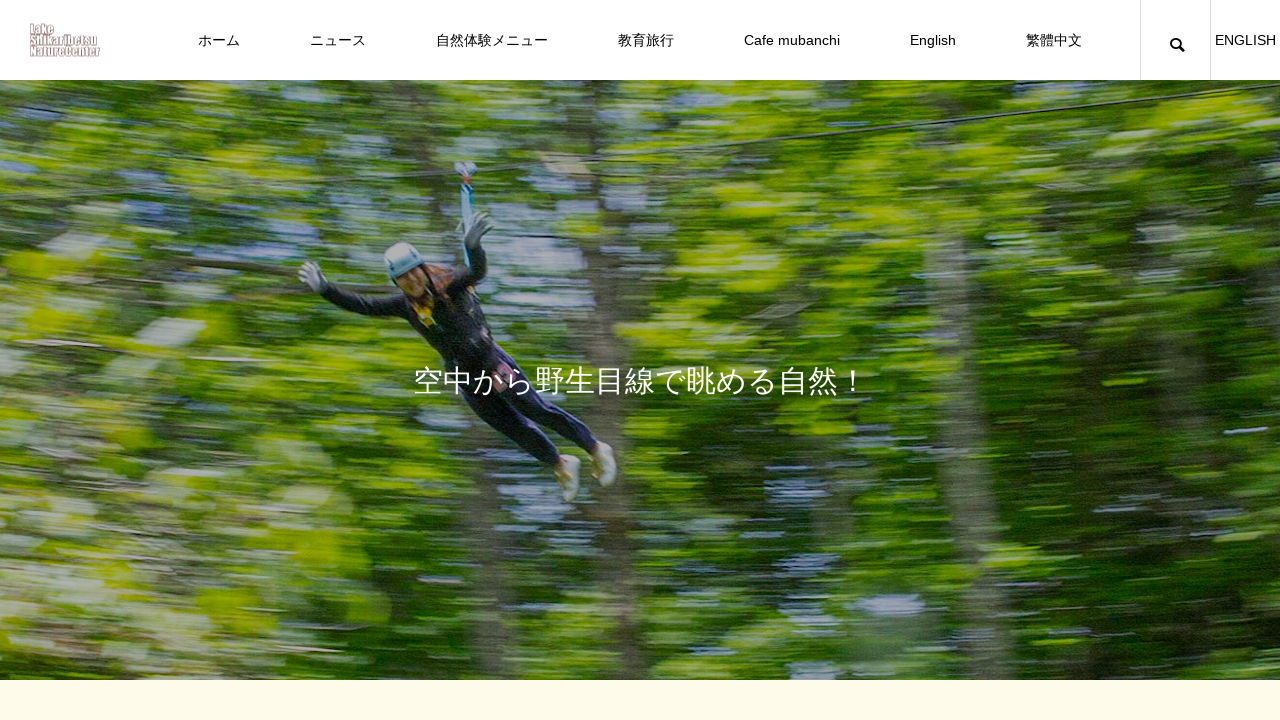

--- FILE ---
content_type: text/html; charset=UTF-8
request_url: https://www.nature-center.jp/activity_category/%E9%A3%9B%E3%81%B6/
body_size: 61692
content:
<!DOCTYPE html>
<html class="pc" lang="ja">
<head prefix="og: https://ogp.me/ns# fb: https://ogp.me/ns/fb#">
<meta charset="UTF-8">
<!--[if IE]><meta http-equiv="X-UA-Compatible" content="IE=edge"><![endif]-->
<meta name="viewport" content="width=device-width">
<title>飛ぶ | メニューカテゴリ | 然別湖ネイチャーセンター</title>
<meta name="description" content="Into The NATURE">
<link rel="pingback" href="https://www.nature-center.jp/wp/xmlrpc.php">
<meta name='robots' content='max-image-preview:large' />
<meta property="og:type" content="website">
<meta property="og:url" content="https://www.nature-center.jp/activity_category/%E9%A3%9B%E3%81%B6/">
<meta property="og:title" content="飛ぶ &#8211; 然別湖ネイチャーセンター">
<meta property="og:description" content="Into The NATURE">
<meta property="og:site_name" content="然別湖ネイチャーセンター">
<meta property="og:image" content="https://www.nature-center.jp/wp/wp-content/uploads/2022/03/IMG_7684_R.jpg">
<meta property="og:image:secure_url" content="https://www.nature-center.jp/wp/wp-content/uploads/2022/03/IMG_7684_R.jpg"> 
<meta property="og:image:width" content="1200"> 
<meta property="og:image:height" content="600">
<meta property="fb:app_id" content="546339183346977">
<meta name="twitter:card" content="summary">
<meta name="twitter:title" content="飛ぶ &#8211; 然別湖ネイチャーセンター">
<meta property="twitter:description" content="Into The NATURE">
<link rel="alternate" type="application/rss+xml" title="然別湖ネイチャーセンター &raquo; フィード" href="https://www.nature-center.jp/feed/" />
<link rel="alternate" type="application/rss+xml" title="然別湖ネイチャーセンター &raquo; コメントフィード" href="https://www.nature-center.jp/comments/feed/" />
<link rel="alternate" type="application/rss+xml" title="然別湖ネイチャーセンター &raquo; 飛ぶ メニューカテゴリ のフィード" href="https://www.nature-center.jp/activity_category/%e9%a3%9b%e3%81%b6/feed/" />
<link rel="preconnect" href="https://fonts.googleapis.com">
<link rel="preconnect" href="https://fonts.gstatic.com" crossorigin>
<link href="https://fonts.googleapis.com/css2?family=Noto+Sans+JP:wght@400;600" rel="stylesheet">
<style id='wp-img-auto-sizes-contain-inline-css' type='text/css'>
img:is([sizes=auto i],[sizes^="auto," i]){contain-intrinsic-size:3000px 1500px}
/*# sourceURL=wp-img-auto-sizes-contain-inline-css */
</style>
<link rel='stylesheet' id='style-css' href='https://www.nature-center.jp/wp/wp-content/themes/meets_tcd086/style.css?ver=2.7' type='text/css' media='all' />
<style id='wp-block-library-inline-css' type='text/css'>
:root{--wp-block-synced-color:#7a00df;--wp-block-synced-color--rgb:122,0,223;--wp-bound-block-color:var(--wp-block-synced-color);--wp-editor-canvas-background:#ddd;--wp-admin-theme-color:#007cba;--wp-admin-theme-color--rgb:0,124,186;--wp-admin-theme-color-darker-10:#006ba1;--wp-admin-theme-color-darker-10--rgb:0,107,160.5;--wp-admin-theme-color-darker-20:#005a87;--wp-admin-theme-color-darker-20--rgb:0,90,135;--wp-admin-border-width-focus:2px}@media (min-resolution:192dpi){:root{--wp-admin-border-width-focus:1.5px}}.wp-element-button{cursor:pointer}:root .has-very-light-gray-background-color{background-color:#eee}:root .has-very-dark-gray-background-color{background-color:#313131}:root .has-very-light-gray-color{color:#eee}:root .has-very-dark-gray-color{color:#313131}:root .has-vivid-green-cyan-to-vivid-cyan-blue-gradient-background{background:linear-gradient(135deg,#00d084,#0693e3)}:root .has-purple-crush-gradient-background{background:linear-gradient(135deg,#34e2e4,#4721fb 50%,#ab1dfe)}:root .has-hazy-dawn-gradient-background{background:linear-gradient(135deg,#faaca8,#dad0ec)}:root .has-subdued-olive-gradient-background{background:linear-gradient(135deg,#fafae1,#67a671)}:root .has-atomic-cream-gradient-background{background:linear-gradient(135deg,#fdd79a,#004a59)}:root .has-nightshade-gradient-background{background:linear-gradient(135deg,#330968,#31cdcf)}:root .has-midnight-gradient-background{background:linear-gradient(135deg,#020381,#2874fc)}:root{--wp--preset--font-size--normal:16px;--wp--preset--font-size--huge:42px}.has-regular-font-size{font-size:1em}.has-larger-font-size{font-size:2.625em}.has-normal-font-size{font-size:var(--wp--preset--font-size--normal)}.has-huge-font-size{font-size:var(--wp--preset--font-size--huge)}.has-text-align-center{text-align:center}.has-text-align-left{text-align:left}.has-text-align-right{text-align:right}.has-fit-text{white-space:nowrap!important}#end-resizable-editor-section{display:none}.aligncenter{clear:both}.items-justified-left{justify-content:flex-start}.items-justified-center{justify-content:center}.items-justified-right{justify-content:flex-end}.items-justified-space-between{justify-content:space-between}.screen-reader-text{border:0;clip-path:inset(50%);height:1px;margin:-1px;overflow:hidden;padding:0;position:absolute;width:1px;word-wrap:normal!important}.screen-reader-text:focus{background-color:#ddd;clip-path:none;color:#444;display:block;font-size:1em;height:auto;left:5px;line-height:normal;padding:15px 23px 14px;text-decoration:none;top:5px;width:auto;z-index:100000}html :where(.has-border-color){border-style:solid}html :where([style*=border-top-color]){border-top-style:solid}html :where([style*=border-right-color]){border-right-style:solid}html :where([style*=border-bottom-color]){border-bottom-style:solid}html :where([style*=border-left-color]){border-left-style:solid}html :where([style*=border-width]){border-style:solid}html :where([style*=border-top-width]){border-top-style:solid}html :where([style*=border-right-width]){border-right-style:solid}html :where([style*=border-bottom-width]){border-bottom-style:solid}html :where([style*=border-left-width]){border-left-style:solid}html :where(img[class*=wp-image-]){height:auto;max-width:100%}:where(figure){margin:0 0 1em}html :where(.is-position-sticky){--wp-admin--admin-bar--position-offset:var(--wp-admin--admin-bar--height,0px)}@media screen and (max-width:600px){html :where(.is-position-sticky){--wp-admin--admin-bar--position-offset:0px}}

/*# sourceURL=wp-block-library-inline-css */
</style><style id='global-styles-inline-css' type='text/css'>
:root{--wp--preset--aspect-ratio--square: 1;--wp--preset--aspect-ratio--4-3: 4/3;--wp--preset--aspect-ratio--3-4: 3/4;--wp--preset--aspect-ratio--3-2: 3/2;--wp--preset--aspect-ratio--2-3: 2/3;--wp--preset--aspect-ratio--16-9: 16/9;--wp--preset--aspect-ratio--9-16: 9/16;--wp--preset--color--black: #000000;--wp--preset--color--cyan-bluish-gray: #abb8c3;--wp--preset--color--white: #ffffff;--wp--preset--color--pale-pink: #f78da7;--wp--preset--color--vivid-red: #cf2e2e;--wp--preset--color--luminous-vivid-orange: #ff6900;--wp--preset--color--luminous-vivid-amber: #fcb900;--wp--preset--color--light-green-cyan: #7bdcb5;--wp--preset--color--vivid-green-cyan: #00d084;--wp--preset--color--pale-cyan-blue: #8ed1fc;--wp--preset--color--vivid-cyan-blue: #0693e3;--wp--preset--color--vivid-purple: #9b51e0;--wp--preset--gradient--vivid-cyan-blue-to-vivid-purple: linear-gradient(135deg,rgb(6,147,227) 0%,rgb(155,81,224) 100%);--wp--preset--gradient--light-green-cyan-to-vivid-green-cyan: linear-gradient(135deg,rgb(122,220,180) 0%,rgb(0,208,130) 100%);--wp--preset--gradient--luminous-vivid-amber-to-luminous-vivid-orange: linear-gradient(135deg,rgb(252,185,0) 0%,rgb(255,105,0) 100%);--wp--preset--gradient--luminous-vivid-orange-to-vivid-red: linear-gradient(135deg,rgb(255,105,0) 0%,rgb(207,46,46) 100%);--wp--preset--gradient--very-light-gray-to-cyan-bluish-gray: linear-gradient(135deg,rgb(238,238,238) 0%,rgb(169,184,195) 100%);--wp--preset--gradient--cool-to-warm-spectrum: linear-gradient(135deg,rgb(74,234,220) 0%,rgb(151,120,209) 20%,rgb(207,42,186) 40%,rgb(238,44,130) 60%,rgb(251,105,98) 80%,rgb(254,248,76) 100%);--wp--preset--gradient--blush-light-purple: linear-gradient(135deg,rgb(255,206,236) 0%,rgb(152,150,240) 100%);--wp--preset--gradient--blush-bordeaux: linear-gradient(135deg,rgb(254,205,165) 0%,rgb(254,45,45) 50%,rgb(107,0,62) 100%);--wp--preset--gradient--luminous-dusk: linear-gradient(135deg,rgb(255,203,112) 0%,rgb(199,81,192) 50%,rgb(65,88,208) 100%);--wp--preset--gradient--pale-ocean: linear-gradient(135deg,rgb(255,245,203) 0%,rgb(182,227,212) 50%,rgb(51,167,181) 100%);--wp--preset--gradient--electric-grass: linear-gradient(135deg,rgb(202,248,128) 0%,rgb(113,206,126) 100%);--wp--preset--gradient--midnight: linear-gradient(135deg,rgb(2,3,129) 0%,rgb(40,116,252) 100%);--wp--preset--font-size--small: 13px;--wp--preset--font-size--medium: 20px;--wp--preset--font-size--large: 36px;--wp--preset--font-size--x-large: 42px;--wp--preset--spacing--20: 0.44rem;--wp--preset--spacing--30: 0.67rem;--wp--preset--spacing--40: 1rem;--wp--preset--spacing--50: 1.5rem;--wp--preset--spacing--60: 2.25rem;--wp--preset--spacing--70: 3.38rem;--wp--preset--spacing--80: 5.06rem;--wp--preset--shadow--natural: 6px 6px 9px rgba(0, 0, 0, 0.2);--wp--preset--shadow--deep: 12px 12px 50px rgba(0, 0, 0, 0.4);--wp--preset--shadow--sharp: 6px 6px 0px rgba(0, 0, 0, 0.2);--wp--preset--shadow--outlined: 6px 6px 0px -3px rgb(255, 255, 255), 6px 6px rgb(0, 0, 0);--wp--preset--shadow--crisp: 6px 6px 0px rgb(0, 0, 0);}:where(.is-layout-flex){gap: 0.5em;}:where(.is-layout-grid){gap: 0.5em;}body .is-layout-flex{display: flex;}.is-layout-flex{flex-wrap: wrap;align-items: center;}.is-layout-flex > :is(*, div){margin: 0;}body .is-layout-grid{display: grid;}.is-layout-grid > :is(*, div){margin: 0;}:where(.wp-block-columns.is-layout-flex){gap: 2em;}:where(.wp-block-columns.is-layout-grid){gap: 2em;}:where(.wp-block-post-template.is-layout-flex){gap: 1.25em;}:where(.wp-block-post-template.is-layout-grid){gap: 1.25em;}.has-black-color{color: var(--wp--preset--color--black) !important;}.has-cyan-bluish-gray-color{color: var(--wp--preset--color--cyan-bluish-gray) !important;}.has-white-color{color: var(--wp--preset--color--white) !important;}.has-pale-pink-color{color: var(--wp--preset--color--pale-pink) !important;}.has-vivid-red-color{color: var(--wp--preset--color--vivid-red) !important;}.has-luminous-vivid-orange-color{color: var(--wp--preset--color--luminous-vivid-orange) !important;}.has-luminous-vivid-amber-color{color: var(--wp--preset--color--luminous-vivid-amber) !important;}.has-light-green-cyan-color{color: var(--wp--preset--color--light-green-cyan) !important;}.has-vivid-green-cyan-color{color: var(--wp--preset--color--vivid-green-cyan) !important;}.has-pale-cyan-blue-color{color: var(--wp--preset--color--pale-cyan-blue) !important;}.has-vivid-cyan-blue-color{color: var(--wp--preset--color--vivid-cyan-blue) !important;}.has-vivid-purple-color{color: var(--wp--preset--color--vivid-purple) !important;}.has-black-background-color{background-color: var(--wp--preset--color--black) !important;}.has-cyan-bluish-gray-background-color{background-color: var(--wp--preset--color--cyan-bluish-gray) !important;}.has-white-background-color{background-color: var(--wp--preset--color--white) !important;}.has-pale-pink-background-color{background-color: var(--wp--preset--color--pale-pink) !important;}.has-vivid-red-background-color{background-color: var(--wp--preset--color--vivid-red) !important;}.has-luminous-vivid-orange-background-color{background-color: var(--wp--preset--color--luminous-vivid-orange) !important;}.has-luminous-vivid-amber-background-color{background-color: var(--wp--preset--color--luminous-vivid-amber) !important;}.has-light-green-cyan-background-color{background-color: var(--wp--preset--color--light-green-cyan) !important;}.has-vivid-green-cyan-background-color{background-color: var(--wp--preset--color--vivid-green-cyan) !important;}.has-pale-cyan-blue-background-color{background-color: var(--wp--preset--color--pale-cyan-blue) !important;}.has-vivid-cyan-blue-background-color{background-color: var(--wp--preset--color--vivid-cyan-blue) !important;}.has-vivid-purple-background-color{background-color: var(--wp--preset--color--vivid-purple) !important;}.has-black-border-color{border-color: var(--wp--preset--color--black) !important;}.has-cyan-bluish-gray-border-color{border-color: var(--wp--preset--color--cyan-bluish-gray) !important;}.has-white-border-color{border-color: var(--wp--preset--color--white) !important;}.has-pale-pink-border-color{border-color: var(--wp--preset--color--pale-pink) !important;}.has-vivid-red-border-color{border-color: var(--wp--preset--color--vivid-red) !important;}.has-luminous-vivid-orange-border-color{border-color: var(--wp--preset--color--luminous-vivid-orange) !important;}.has-luminous-vivid-amber-border-color{border-color: var(--wp--preset--color--luminous-vivid-amber) !important;}.has-light-green-cyan-border-color{border-color: var(--wp--preset--color--light-green-cyan) !important;}.has-vivid-green-cyan-border-color{border-color: var(--wp--preset--color--vivid-green-cyan) !important;}.has-pale-cyan-blue-border-color{border-color: var(--wp--preset--color--pale-cyan-blue) !important;}.has-vivid-cyan-blue-border-color{border-color: var(--wp--preset--color--vivid-cyan-blue) !important;}.has-vivid-purple-border-color{border-color: var(--wp--preset--color--vivid-purple) !important;}.has-vivid-cyan-blue-to-vivid-purple-gradient-background{background: var(--wp--preset--gradient--vivid-cyan-blue-to-vivid-purple) !important;}.has-light-green-cyan-to-vivid-green-cyan-gradient-background{background: var(--wp--preset--gradient--light-green-cyan-to-vivid-green-cyan) !important;}.has-luminous-vivid-amber-to-luminous-vivid-orange-gradient-background{background: var(--wp--preset--gradient--luminous-vivid-amber-to-luminous-vivid-orange) !important;}.has-luminous-vivid-orange-to-vivid-red-gradient-background{background: var(--wp--preset--gradient--luminous-vivid-orange-to-vivid-red) !important;}.has-very-light-gray-to-cyan-bluish-gray-gradient-background{background: var(--wp--preset--gradient--very-light-gray-to-cyan-bluish-gray) !important;}.has-cool-to-warm-spectrum-gradient-background{background: var(--wp--preset--gradient--cool-to-warm-spectrum) !important;}.has-blush-light-purple-gradient-background{background: var(--wp--preset--gradient--blush-light-purple) !important;}.has-blush-bordeaux-gradient-background{background: var(--wp--preset--gradient--blush-bordeaux) !important;}.has-luminous-dusk-gradient-background{background: var(--wp--preset--gradient--luminous-dusk) !important;}.has-pale-ocean-gradient-background{background: var(--wp--preset--gradient--pale-ocean) !important;}.has-electric-grass-gradient-background{background: var(--wp--preset--gradient--electric-grass) !important;}.has-midnight-gradient-background{background: var(--wp--preset--gradient--midnight) !important;}.has-small-font-size{font-size: var(--wp--preset--font-size--small) !important;}.has-medium-font-size{font-size: var(--wp--preset--font-size--medium) !important;}.has-large-font-size{font-size: var(--wp--preset--font-size--large) !important;}.has-x-large-font-size{font-size: var(--wp--preset--font-size--x-large) !important;}
/*# sourceURL=global-styles-inline-css */
</style>

<style id='classic-theme-styles-inline-css' type='text/css'>
/*! This file is auto-generated */
.wp-block-button__link{color:#fff;background-color:#32373c;border-radius:9999px;box-shadow:none;text-decoration:none;padding:calc(.667em + 2px) calc(1.333em + 2px);font-size:1.125em}.wp-block-file__button{background:#32373c;color:#fff;text-decoration:none}
/*# sourceURL=/wp-includes/css/classic-themes.min.css */
</style>
<style>:root {
  --tcd-font-type1: Arial,"Hiragino Sans","Yu Gothic Medium","Meiryo",sans-serif;
  --tcd-font-type2: "Times New Roman",Times,"Yu Mincho","游明朝","游明朝体","Hiragino Mincho Pro",serif;
  --tcd-font-type3: Palatino,"Yu Kyokasho","游教科書体","UD デジタル 教科書体 N","游明朝","游明朝体","Hiragino Mincho Pro","Meiryo",serif;
  --tcd-font-type-logo: "Noto Sans JP",sans-serif;
}</style>
<script type="text/javascript" src="https://www.nature-center.jp/wp/wp-includes/js/jquery/jquery.min.js?ver=3.7.1" id="jquery-core-js"></script>
<script type="text/javascript" src="https://www.nature-center.jp/wp/wp-includes/js/jquery/jquery-migrate.min.js?ver=3.4.1" id="jquery-migrate-js"></script>
<link rel="https://api.w.org/" href="https://www.nature-center.jp/wp-json/" /><link rel="alternate" title="JSON" type="application/json" href="https://www.nature-center.jp/wp-json/wp/v2/gallery_category/22" /><link rel="stylesheet" href="https://www.nature-center.jp/wp/wp-content/themes/meets_tcd086/css/design-plus.css?ver=2.7">
<link rel="stylesheet" href="https://www.nature-center.jp/wp/wp-content/themes/meets_tcd086/css/sns-botton.css?ver=2.7">
<link rel="stylesheet" media="screen and (max-width:1151px)" href="https://www.nature-center.jp/wp/wp-content/themes/meets_tcd086/css/responsive.css?ver=2.7">
<link rel="stylesheet" media="screen and (max-width:1151px)" href="https://www.nature-center.jp/wp/wp-content/themes/meets_tcd086/css/footer-bar.css?ver=2.7">

<script src="https://www.nature-center.jp/wp/wp-content/themes/meets_tcd086/js/jquery.easing.1.4.js?ver=2.7"></script>
<script src="https://www.nature-center.jp/wp/wp-content/themes/meets_tcd086/js/jscript.js?ver=2.7"></script>
<script src="https://www.nature-center.jp/wp/wp-content/themes/meets_tcd086/js/tcd_cookie.min.js?ver=2.7"></script>
<script src="https://www.nature-center.jp/wp/wp-content/themes/meets_tcd086/js/comment.js?ver=2.7"></script>
<script src="https://www.nature-center.jp/wp/wp-content/themes/meets_tcd086/js/parallax.js?ver=2.7"></script>

<link rel="stylesheet" href="https://www.nature-center.jp/wp/wp-content/themes/meets_tcd086/js/simplebar.css?ver=2.7">
<script src="https://www.nature-center.jp/wp/wp-content/themes/meets_tcd086/js/simplebar.min.js?ver=2.7"></script>


<script src="https://www.nature-center.jp/wp/wp-content/themes/meets_tcd086/js/header_fix.js?ver=2.7"></script>
<script src="https://www.nature-center.jp/wp/wp-content/themes/meets_tcd086/js/header_fix_mobile.js?ver=2.7"></script>


<style type="text/css">

body, input, textarea { font-family: var(--tcd-font-type1); }

.rich_font, .p-vertical { font-family: var(--tcd-font-type1); }

.rich_font_1 { font-family: var(--tcd-font-type1);  }
.rich_font_2 { font-family: var(--tcd-font-type2);  font-weight:500; }
.rich_font_3 { font-family: var(--tcd-font-type3);  font-weight:500; }
.rich_font_logo { font-family: var(--tcd-font-type-logo); font-weight: bold !important; ;}


#header_logo .logo_text { font-size:32px; }
#footer_logo .logo_text { font-size:32px; color:#ffffff; }
#footer_logo a:hover .logo_text { color:#cccccc; }
#index_header_logo .logo_text { font-size:32px; color:#ffffff; }
#index_header_logo a:hover .logo_text { color:#cccccc; }
@media screen and (max-width:1151px) {
  #header_logo .logo_text { font-size:24px; }
  #footer_logo .logo_text { font-size:24px; }
  #index_header_logo .logo_text { font-size:24px; }
}
#global_menu > ul > li > a:before { background:#0778ea; }
#global_menu ul ul a { color:#ffffff !important; background:#0778ea; }
#global_menu ul ul a:hover { background:#7a5c3d; }
#global_menu > ul > li.current-menu-item > a:before { background:#7a5c3d; }
.pc .header_fix #header { background:rgba(255,255,255,1); }
.pc .header_fix #header.off_hover { background:rgba(255,255,255,1); }
.mobile .header_fix_mobile #header { background:rgba(255,255,255,1); }
.mobile .header_fix_mobile #header.off_hover { background:rgba(255,255,255,1); }
#drawer_menu { background:#000000; }
#mobile_menu a { color:#ffffff; border-color:#444444; }
#mobile_menu li li a { background:#333333; }
#mobile_menu a:hover, #drawer_menu .close_button:hover, #mobile_menu .child_menu_button:hover { color:#ffffff; background:#444444; }
#footer_lang a, #mobile_menu .child_menu_button .icon:before, #mobile_menu .child_menu_button:hover .icon:before { color:#ffffff; }
#footer_lang a.active_menu { color:rgba(255,255,255,0.3); }
.megamenu_blog_list, .megamenu_blog_list .category_list li.active a { background:#444444; }
.megamenu_blog_list .category_list_wrap { background:#000000; }
.megamenu_blog_list .title { font-size:16px; }
.megamenu_blog_list .new_icon { color:#ffffff; background:#00b2b2; }

.megamenu_b_wrap { background:#444444; }
.megamenu_slider .title { font-size:16px; }
.megamenu_b .post_list .title { font-size:14px; }

.megamenu_c_wrap { background:#444444; }
.megamenu_c_wrap .category_list .design_headline .title { font-size:48px; }
.megamenu_c_wrap .category_list .design_headline .sub_title { font-size:16px; }
.megamenu_c_wrap .category_list .desc { font-size:16px; }
.pc #header_lang ul ul a { background:#444444; }
.pc #header_lang ul ul a:hover { background:#0778ea; }
.mobile #header_lang ul a { background:#444444; }
.mobile #header_lang ul a:hover { background:#0778ea; border-color:#0778ea; }
#footer_banner .headline h4 {
  color:#ffffff;
  background: -moz-linear-gradient(top, rgba(0,0,0,1) 0%, rgba(0,0,0,0) 100%);
  background: -webkit-linear-gradient(top, rgba(0,0,0,1) 0%,rgba(0,0,0,0) 100%);
  background: linear-gradient(to bottom, rgba(0,0,0,1) 0%,rgba(0,0,0,0) 100%);
}
#footer_banner .headline .title { font-size:26px; }
#footer_banner .headline .sub_title { font-size:14px; }
#footer_logo .logo { font-size:32px; }
#footer_message { font-size:20px; color:#ffffff;}
#copyright { color:#ffffff; background:#0778ea; }
#return_top a:before { color:#ffffff; }
#return_top a { background:#0778ea; }
#return_top a:hover { background:#7a5c3d; }
@media screen and (max-width:950px) {
  #footer_banner .headline .title { font-size:20px; }
  #footer_banner .headline .sub_title { font-size:12px; }
}
@media screen and (max-width:750px) {
  #footer_logo .logo { font-size:24px; }
  #footer_message { font-size:15px; }
}
.author_profile .avatar_area img, .animate_image img, .animate_background .image {
  width:100%; height:auto;
  -webkit-transition: transform  0.5s ease;
  transition: transform  0.5s ease;
}
.author_profile a.avatar:hover img, .animate_image:hover img, .animate_background:hover .image {
  -webkit-transform: scale(1.2);
  transform: scale(1.2);
}


a { color:#000; }

body { background:#fffbea; }

#header_search .button label:hover:before, .gallery_category_sort_button ol li.active a, #header_lang_button:hover:before, #header_lang_button.active:before, .mobile #next_prev_post a:hover .title_area, #footer_lang a:hover
  { color:#0778ea; }

.page_navi a:hover, #submit_comment:hover, #cancel_comment_reply a:hover, #wp-calendar #prev a:hover, #wp-calendar #next a:hover, #wp-calendar td a:hover,
#gallery_nav a:hover, #post_pagination a:hover, #p_readmore .button:hover, .page_navi a:hover, #post_pagination a:hover,.c-pw__btn:hover, #post_pagination a:hover, #comment_tab li a:hover,
body.home .global_menu_button:hover span, body.home.header_fix_mobile .global_menu_button:hover span, .q_styled_ol li:before
  { background-color:#0778ea; }

.page_navi a:hover, #comment_textarea textarea:focus, .c-pw__box-input:focus, .page_navi a:hover, #post_pagination a:hover, .mobile #gallery_nav a:hover
  { border-color:#0778ea; }

a:hover, #header_logo a:hover, #header_lang_button.active, #footer a:hover, #footer_social_link li a:hover:before, #bread_crumb a:hover, #bread_crumb li.home a:hover:after, #next_prev_post a:hover,
.single_copy_title_url_btn:hover, .tcdw_search_box_widget .search_area .search_button:hover:before,
#single_author_title_area .author_link li a:hover:before, .author_profile a:hover, .author_profile .author_link li a:hover:before, #post_meta_bottom a:hover, .cardlink_title a:hover,
.comment a:hover, .comment_form_wrapper a:hover, #searchform .submit_button:hover:before, .p-dropdown__title:hover:after
  { color:#1fdd55; }

.global_menu_button:hover span
  { background-color:#1fdd55; }

.widget_headline, .widget_block .wp-block-heading { color:#ffffff; background:#000000; }

.post_content a, #featured_data_list a, .custom-html-widget a { color:#0778ea; }
.post_content a:hover, #featured_data_list a:hover, .custom-html-widget a:hover { color:#7a5c3d; }

.featured_post_num { color:#ff8000; }
.styled_h2 {
  font-size:26px !important; text-align:left; color:#ffffff; background:#000000;  border-top:0px solid #dddddd;
  border-bottom:0px solid #dddddd;
  border-left:0px solid #dddddd;
  border-right:0px solid #dddddd;
  padding:15px 15px 15px 15px !important;
  margin:0px 0px 30px !important;
}
.styled_h3 {
  font-size:22px !important; text-align:left; color:#000000;   border-top:0px solid #dddddd;
  border-bottom:0px solid #dddddd;
  border-left:2px solid #000000;
  border-right:0px solid #dddddd;
  padding:6px 0px 6px 16px !important;
  margin:0px 0px 30px !important;
}
.styled_h4 {
  font-size:18px !important; text-align:left; color:#000000;   border-top:0px solid #dddddd;
  border-bottom:1px solid #dddddd;
  border-left:0px solid #dddddd;
  border-right:0px solid #dddddd;
  padding:3px 0px 3px 20px !important;
  margin:0px 0px 30px !important;
}
.styled_h5 {
  font-size:14px !important; text-align:left; color:#000000;   border-top:0px solid #dddddd;
  border-bottom:1px solid #dddddd;
  border-left:0px solid #dddddd;
  border-right:0px solid #dddddd;
  padding:3px 0px 3px 24px !important;
  margin:0px 0px 30px !important;
}
.q_custom_button1 {
  color:#ffffff !important;
  border-color:rgba(83,83,83,1);
}
.q_custom_button1.animation_type1 { background:#535353; }
.q_custom_button1:hover, .q_custom_button1:focus {
  color:#ffffff !important;
  border-color:rgba(125,125,125,1);
}
.q_custom_button1.animation_type1:hover { background:#7d7d7d; }
.q_custom_button1:before { background:#7d7d7d; }
.q_custom_button2 {
  color:#ffffff !important;
  border-color:rgba(83,83,83,1);
}
.q_custom_button2.animation_type1 { background:#535353; }
.q_custom_button2:hover, .q_custom_button2:focus {
  color:#ffffff !important;
  border-color:rgba(125,125,125,1);
}
.q_custom_button2.animation_type1:hover { background:#7d7d7d; }
.q_custom_button2:before { background:#7d7d7d; }
.q_custom_button3 {
  color:#ffffff !important;
  border-color:rgba(83,83,83,1);
}
.q_custom_button3.animation_type1 { background:#535353; }
.q_custom_button3:hover, .q_custom_button3:focus {
  color:#ffffff !important;
  border-color:rgba(125,125,125,1);
}
.q_custom_button3.animation_type1:hover { background:#7d7d7d; }
.q_custom_button3:before { background:#7d7d7d; }
.speech_balloon_left1 .speach_balloon_text { background-color: #ffdfdf; border-color: #ffdfdf; color: #000000 }
.speech_balloon_left1 .speach_balloon_text::before { border-right-color: #ffdfdf }
.speech_balloon_left1 .speach_balloon_text::after { border-right-color: #ffdfdf }
.speech_balloon_left2 .speach_balloon_text { background-color: #ffffff; border-color: #ff5353; color: #000000 }
.speech_balloon_left2 .speach_balloon_text::before { border-right-color: #ff5353 }
.speech_balloon_left2 .speach_balloon_text::after { border-right-color: #ffffff }
.speech_balloon_right1 .speach_balloon_text { background-color: #ccf4ff; border-color: #ccf4ff; color: #000000 }
.speech_balloon_right1 .speach_balloon_text::before { border-left-color: #ccf4ff }
.speech_balloon_right1 .speach_balloon_text::after { border-left-color: #ccf4ff }
.speech_balloon_right2 .speach_balloon_text { background-color: #ffffff; border-color: #0789b5; color: #000000 }
.speech_balloon_right2 .speach_balloon_text::before { border-left-color: #0789b5 }
.speech_balloon_right2 .speach_balloon_text::after { border-left-color: #ffffff }
.qt_google_map .pb_googlemap_custom-overlay-inner { background:#0778ea; color:#ffffff; }
.qt_google_map .pb_googlemap_custom-overlay-inner::after { border-color:#0778ea transparent transparent transparent; }
</style>

<style id="current-page-style" type="text/css">
#page_header .catch { font-size:30px; color:#FFFFFF; }
#gallery_archive .category_top_headline.design_headline .title { font-size:84px; }
#gallery_archive .category_top_headline.design_headline .sub_title { font-size:16px; }
#gallery_archive .archive_top_headline.design_headline .title { font-size:28px; }
#gallery_archive .archive_top_headline.design_headline .sub_title { font-size:14px; }
#top_gallery_desc { font-size:16px; }
#gallery_desc, #gallery_content_list .item .desc p { font-size:16px; }
.gallery_category_sort_button ol li { font-size:18px; }
#gallery_list .design_headline .title { font-size:28px; }
#gallery_list .design_headline .sub_title { font-size:14px; }
.gallery_list .category a { color:#ffffff; border-color:#ffffff; font-size:30px; }
.gallery_list .title { color:#ffffff; font-size:18px; }
.gallery_list_wrap .entry-more span { font-size:16px; }
.gallery_category_list .design_headline .title { font-size:48px; color:#ffffff; }
.gallery_category_list .design_headline .sub_title { font-size:16px; }
.gallery_category_list .desc { font-size:16px; }
@media screen and (max-width:750px) {
  #page_header .catch { font-size:20px; }
    #gallery_archive .category_top_headline.design_headline .title { font-size:50px; }
  #gallery_archive .category_top_headline.design_headline .sub_title { font-size:14px; }
  #gallery_archive .archive_top_headline.design_headline .title { font-size:22px; }
  #gallery_archive .archive_top_headline.design_headline .sub_title { font-size:12px; }
  #top_gallery_desc { font-size:14px; }
  #gallery_desc, #gallery_content_list .item .desc p { font-size:14px; }
  .gallery_category_sort_button ol li { font-size:16px; }
      #gallery_list .design_headline .title { font-size:22px; }
  #gallery_list .design_headline .sub_title { font-size:12px; }
  .gallery_list .category a { font-size:20px; }
  .gallery_list .title { font-size:14px; }
  .gallery_list_wrap .entry-more span { font-size:14px; }
      .gallery_category_list .design_headline .title { font-size:32px; }
  .gallery_category_list .design_headline .sub_title { font-size:14px; }
  .gallery_category_list .desc { font-size:14px; }
}
.title_area {
    padding-inline: 12px;
}

#featured_related_post {
    margin-top: 36px;
}#site_loader_overlay.active #site_loader_animation {
  opacity:0;
  -webkit-transition: all 1.0s cubic-bezier(0.22, 1, 0.36, 1) 0s; transition: all 1.0s cubic-bezier(0.22, 1, 0.36, 1) 0s;
}
#site_loader_logo_inner .message { font-size:16px; color:#000000; }
#site_loader_logo_inner i { background:#000000; }
@media screen and (max-width:750px) {
  #site_loader_logo_inner .message { font-size:14px; }
  }
</style>

<script type="text/javascript">
jQuery(document).ready(function($){

  if( $('.megamenu_slider').length ){
    $('.megamenu_slider').slick({
      infinite: true,
      dots: true,
      arrows: false,
      slidesToShow: 1,
      slidesToScroll: 1,
      adaptiveHeight: false,
      pauseOnHover: false,
      autoplay: true,
      fade: false,
      easing: 'easeOutExpo',
      speed: 700,
      autoplaySpeed: 5000,
    });
  };

});
</script>
<script type="text/javascript">
jQuery(document).ready(function($){


  // AJAX loading
  var offsetPost = '',
      catid = '',
      flag = false;

  $(document).on("click", ".entry-more", function() {

    offsetPost = Number($(this).attr('data-offset-post'));
    catid = $(this).data('catid');
    current_button = $(this);

    if (!flag) {
      entry_loading = current_button.closest('.gallery_list_wrap').find('.entry-loading');
      gallery_list = current_button.closest('.gallery_list_wrap').find('.gallery_list');
      current_button.addClass("is-hide");
      entry_loading.addClass("is-show");
      flag = true;
      $.ajax({
        type: "POST",
        url: "https://www.nature-center.jp/wp/wp-admin/admin-ajax.php",
        data: {
          action: 'get_gellery_items',
          offset_post_num: offsetPost,
          post_cat_id: catid
        },
        dataType: 'json'
      }).done(function(data, textStatus, jqXHR) {
        if (data.html) {
          gallery_list.append(data.html);
          $(".ajax_item",gallery_list).each(function(i) {
            $(this).css('opacity','0').show();
            $(this).delay(i * 300).queue(function(next) {
              $(this).addClass('animate').fadeIn();
              $(this).removeClass('ajax_item');
              next();
            });
          });
        }

        entry_loading.removeClass("is-show");

        if (data.remain) {
          current_button.removeClass("is-hide");
        }

        offsetPost += 4;
        current_button.attr('data-offset-post',offsetPost);
        flag = false;
      }).fail(function(jqXHR, textStatus, errorThrown) {
        entry_loading.removeClass("is-show");
        console.log('fail loading');
      });
    }
  });

});
</script>
<script type="text/javascript">
(function($) {

  function footer_video_resize(){
    var winW = $(window).width();
    var footer_height = $('#footer_top').innerHeight();
    var footer_width = $(window).width();
    var video = $('#footer_video')[0];
    var video_width = video.videoWidth;
    var video_height = video.videoHeight;
    var scaleW = footer_width / video_width;
    var scaleH = footer_height / video_height;
    var fixScale = Math.max(scaleW, scaleH);
    var setW = video_width * fixScale;
    var setH = video_height * fixScale;
    var moveX = Math.floor((footer_width - setW) / 2);
    var moveY = Math.floor((footer_height - setH) / 2);
    $('#footer_video').css({
      'width': setW,
      'height': setH,
      'left' : moveX,
      'top' : moveY
    });
  }

  $(window).bind('load', function(){
    footer_video_resize();
  });

  $(window).on('resize', function(){
    footer_video_resize();
  });

})(jQuery);
</script>
<!-- Google Analytics (gtag.js) -->
<script async src="https://www.googletagmanager.com/gtag/js?id=G-C5Z20WJR3R"></script>
<script>
	window.dataLayer = window.dataLayer || [];
	function gtag(){dataLayer.push(arguments);}
	gtag("js", new Date());
	gtag("config", "G-C5Z20WJR3R");
</script>
<style type="text/css">
.p-footer-cta--1.footer_cta_type1 { background:rgba(0,0,0,1); }
.p-footer-cta--1.footer_cta_type1 .catch { color:#ffffff; font-size:20px; }
.p-footer-cta--1.footer_cta_type1 #js-footer-cta__btn { color:#ffffff; background:#950000; font-size:16px; }
.p-footer-cta--1.footer_cta_type1 #js-footer-cta__btn:hover { color:#ffffff; background:#780000; }
.p-footer-cta--1.footer_cta_type1 #js-footer-cta__close:before { color:#ffffff; }
.p-footer-cta--1.footer_cta_type1 #js-footer-cta__close:hover:before { color:#cccccc; }
@media only screen and (max-width: 1050px) {
  .p-footer-cta--1.footer_cta_type1 .catch { font-size:16px; }
}
@media only screen and (max-width: 750px) {
  .p-footer-cta--1.footer_cta_type1 #js-footer-cta__btn { font-size:15px; }
  .p-footer-cta--1.footer_cta_type1 #js-footer-cta__btn:after { color:#ffffff; }
  .p-footer-cta--1.footer_cta_type1 #js-footer-cta__btn:hover:after { color:#cccccc; }
}
.p-footer-cta--2.footer_cta_type1 { background:rgba(0,0,0,1); }
.p-footer-cta--2.footer_cta_type1 .catch { color:#ffffff; font-size:20px; }
.p-footer-cta--2.footer_cta_type1 #js-footer-cta__btn { color:#ffffff; background:#950000; font-size:16px; }
.p-footer-cta--2.footer_cta_type1 #js-footer-cta__btn:hover { color:#ffffff; background:#780000; }
.p-footer-cta--2.footer_cta_type1 #js-footer-cta__close:before { color:#ffffff; }
.p-footer-cta--2.footer_cta_type1 #js-footer-cta__close:hover:before { color:#cccccc; }
@media only screen and (max-width: 1050px) {
  .p-footer-cta--2.footer_cta_type1 .catch { font-size:16px; }
}
@media only screen and (max-width: 750px) {
  .p-footer-cta--2.footer_cta_type1 #js-footer-cta__btn { font-size:15px; }
  .p-footer-cta--2.footer_cta_type1 #js-footer-cta__btn:after { color:#ffffff; }
  .p-footer-cta--2.footer_cta_type1 #js-footer-cta__btn:hover:after { color:#cccccc; }
}
.p-footer-cta--3.footer_cta_type1 { background:rgba(0,0,0,1); }
.p-footer-cta--3.footer_cta_type1 .catch { color:#ffffff; font-size:20px; }
.p-footer-cta--3.footer_cta_type1 #js-footer-cta__btn { color:#ffffff; background:#950000; font-size:16px; }
.p-footer-cta--3.footer_cta_type1 #js-footer-cta__btn:hover { color:#ffffff; background:#780000; }
.p-footer-cta--3.footer_cta_type1 #js-footer-cta__close:before { color:#ffffff; }
.p-footer-cta--3.footer_cta_type1 #js-footer-cta__close:hover:before { color:#cccccc; }
@media only screen and (max-width: 1050px) {
  .p-footer-cta--3.footer_cta_type1 .catch { font-size:16px; }
}
@media only screen and (max-width: 750px) {
  .p-footer-cta--3.footer_cta_type1 #js-footer-cta__btn { font-size:15px; }
  .p-footer-cta--3.footer_cta_type1 #js-footer-cta__btn:after { color:#ffffff; }
  .p-footer-cta--3.footer_cta_type1 #js-footer-cta__btn:hover:after { color:#cccccc; }
}
</style>

<script>
jQuery(function ($) {
	var $window = $(window);
	var $body = $('body');
  // クイックタグ - underline ------------------------------------------
  if ($('.q_underline').length) {
    var gradient_prefix = null;
    $('.q_underline').each(function(){
      var bbc = $(this).css('borderBottomColor');
      if (jQuery.inArray(bbc, ['transparent', 'rgba(0, 0, 0, 0)']) == -1) {
        if (gradient_prefix === null) {
          gradient_prefix = '';
          var ua = navigator.userAgent.toLowerCase();
          if (/webkit/.test(ua)) {
            gradient_prefix = '-webkit-';
          } else if (/firefox/.test(ua)) {
            gradient_prefix = '-moz-';
          } else {
            gradient_prefix = '';
          }
        }
        $(this).css('borderBottomColor', 'transparent');
        if (gradient_prefix) {
          $(this).css('backgroundImage', gradient_prefix+'linear-gradient(left, transparent 50%, '+bbc+ ' 50%)');
        } else {
          $(this).css('backgroundImage', 'linear-gradient(to right, transparent 50%, '+bbc+ ' 50%)');
        }
      }
    });
    $window.on('scroll.q_underline', function(){
      $('.q_underline:not(.is-active)').each(function(){
        if ($body.hasClass('show-serumtal')) {
          var left = $(this).offset().left;
          if (window.scrollX > left - window.innerHeight) {
            $(this).addClass('is-active');
          }
        } else {
          var top = $(this).offset().top;
          if (window.scrollY > top - window.innerHeight) {
            $(this).addClass('is-active');
          }
        }
      });
      if (!$('.q_underline:not(.is-active)').length) {
        $window.off('scroll.q_underline');
      }
    });
  }
} );
</script>
<link rel="icon" href="https://www.nature-center.jp/wp/wp-content/uploads/2022/03/NC-150x150.png" sizes="32x32" />
<link rel="icon" href="https://www.nature-center.jp/wp/wp-content/uploads/2022/03/NC.png" sizes="192x192" />
<link rel="apple-touch-icon" href="https://www.nature-center.jp/wp/wp-content/uploads/2022/03/NC.png" />
<meta name="msapplication-TileImage" content="https://www.nature-center.jp/wp/wp-content/uploads/2022/03/NC.png" />
<link rel='stylesheet' id='slick-style-css' href='https://www.nature-center.jp/wp/wp-content/themes/meets_tcd086/js/slick.css?ver=1.0.0' type='text/css' media='all' />
</head>
<body id="body" class="archive tax-gallery_category term-22 wp-embed-responsive wp-theme-meets_tcd086 show_lang_button mobile_lang_position_type1 no_page_nav use_header_fix use_mobile_header_fix">


<div id="container">

 
 
 <header id="header">
    <div id="header_logo">
   <p class="logo">
 <a href="https://www.nature-center.jp/" title="然別湖ネイチャーセンター">
    <img class="logo_image pc" src="https://www.nature-center.jp/wp/wp-content/uploads/2022/04/センター文字ロゴ-1.png?1768547011" alt="然別湖ネイチャーセンター" title="然別湖ネイチャーセンター" width="70" height="33" />
  <img class="logo_image mobile" src="https://www.nature-center.jp/wp/wp-content/uploads/2022/04/センター文字ロゴ-1.png?1768547011" alt="然別湖ネイチャーセンター" title="然別湖ネイチャーセンター" width="70" height="33" />   </a>
</p>

  </div>
    <a class="global_menu_button" href="#"><span></span><span></span><span></span></a>
  <nav id="global_menu">
   <ul id="menu-%e7%84%b6%e5%88%a5%e6%b9%96nc" class="menu"><li id="menu-item-29" class="menu-item menu-item-type-custom menu-item-object-custom menu-item-home menu-item-29 "><a href="https://www.nature-center.jp/">ホーム</a></li>
<li id="menu-item-30" class="menu-item menu-item-type-custom menu-item-object-custom menu-item-30 "><a href="https://www.nature-center.jp/news">ニュース</a></li>
<li id="menu-item-42" class="menu-item menu-item-type-custom menu-item-object-custom current-menu-ancestor current-menu-parent menu-item-has-children menu-item-42 "><a href="https://nature-center.jp/activity" class="megamenu_button type4" data-megamenu="js-megamenu42">自然体験メニュー</a>
<ul class="sub-menu">
	<li id="menu-item-1721" class="menu-item menu-item-type-taxonomy menu-item-object-gallery_category menu-item-1721 "><a href="https://www.nature-center.jp/activity_category/%e6%bc%95%e3%81%90/">漕ぐ</a></li>
	<li id="menu-item-1720" class="menu-item menu-item-type-taxonomy menu-item-object-gallery_category menu-item-1720 "><a href="https://www.nature-center.jp/activity_category/guide-walk/">歩く</a></li>
	<li id="menu-item-1719" class="menu-item menu-item-type-taxonomy menu-item-object-gallery_category current-menu-item menu-item-1719 "><a href="https://www.nature-center.jp/activity_category/%e9%a3%9b%e3%81%b6/" aria-current="page">飛ぶ</a></li>
	<li id="menu-item-1718" class="menu-item menu-item-type-taxonomy menu-item-object-gallery_category menu-item-1718 "><a href="https://www.nature-center.jp/activity_category/%e5%a4%9c%e3%81%ae%e8%87%aa%e7%84%b6/">夜の自然</a></li>
</ul>
</li>
<li id="menu-item-1689" class="menu-item menu-item-type-custom menu-item-object-custom menu-item-1689 "><a href="https://www.nature-center.jp/education2023/">教育旅行</a></li>
<li id="menu-item-269" class="menu-item menu-item-type-post_type menu-item-object-page menu-item-269 "><a href="https://www.nature-center.jp/cafe-mubanchi/">Cafe mubanchi</a></li>
<li id="menu-item-892" class="menu-item menu-item-type-custom menu-item-object-custom menu-item-892 "><a href="https://www.nature-center.jp/en/">English</a></li>
<li id="menu-item-893" class="menu-item menu-item-type-custom menu-item-object-custom menu-item-893 "><a href="https://www.nature-center.jp/tw/">繁體中文</a></li>
</ul>  </nav>
      <a href="#" id="header_lang_button"><span>メニュー</span></a>
  <div id="header_lang">
   <ul>
        <li>
     <a href="https://www.nature-center.jp/en/">ENGLISH</a>
     <ul>
                  <li><a href="https://www.nature-center.jp/tw/">繁體中文</a></li>
                 </ul>
    </li>
   </ul>
  </div>
      <div id="header_search">
   <a id="header_search_button" href="#"></a>
   <form style="background:#444444;" role="search" method="get" id="header_searchform" action="https://www.nature-center.jp">
    <div class="input_area"><input type="text" value="" id="header_search_input" name="s" autocomplete="off"></div>
    <div class="button"><label for="header_search_button"></label><input type="submit" id="header_search_button" value=""></div>
   </form>
  </div>
    <div class="megamenu_c_wrap" id="js-megamenu42">

  <div class="category_list clearfix">
      <article class="item">
    <a class="animate_background" href="https://www.nature-center.jp/activity_category/%e6%bc%95%e3%81%90/">
     <div class="design_headline large ">
      <div class="heading"><span class="title rich_font_1">漕ぐ</span><span class="sub_title">夏 カヌー・カヤック</span></div>
     </div>
     <div class="image_wrap">
      <div class="image" style="background:url(https://www.nature-center.jp/wp/wp-content/uploads/2022/04/IMG_2022-4-7-213043.jpg) no-repeat center center; background-size:cover;"></div>
     </div>
          <div class="desc_area">
      <p class="desc"><span>水の上に漕ぎ出そう！涼しい空気で深呼吸。聞こえるのは波音と森からのざわめき。</span></p>     </div>
         </a>
   </article>
      <article class="item">
    <a class="animate_background" href="https://www.nature-center.jp/activity_category/guide-walk/">
     <div class="design_headline large ">
      <div class="heading"><span class="title rich_font_1">歩く</span><span class="sub_title">夏 ガイド付き散策</span></div>
     </div>
     <div class="image_wrap">
      <div class="image" style="background:url(https://www.nature-center.jp/wp/wp-content/uploads/2022/04/IMG_2022-4-7-223304.jpg) no-repeat center center; background-size:cover;"></div>
     </div>
          <div class="desc_area">
      <p class="desc"><span>原生林、苔の森、湖へ流れる川と森。
３つの変化に富んだ森で
楽しく見つめ、見つける散策。</span></p>     </div>
         </a>
   </article>
      <article class="item">
    <a class="animate_background" href="https://www.nature-center.jp/activity_category/%e9%a3%9b%e3%81%b6/">
     <div class="design_headline large ">
      <div class="heading"><span class="title rich_font_1">飛ぶ</span><span class="sub_title">ジップラインガイドツアー</span></div>
     </div>
     <div class="image_wrap">
      <div class="image" style="background:url(https://www.nature-center.jp/wp/wp-content/uploads/2022/04/IMG_2022-4-7-214747.jpg) no-repeat center center; background-size:cover;"></div>
     </div>
          <div class="desc_area">
      <p class="desc"><span>空も飛べる自然散策プログラムがあります。ワイヤーを使って森の中を飛び回り、野生生物の視線を楽しみます。</span></p>     </div>
         </a>
   </article>
      <article class="item">
    <a class="animate_background" href="https://www.nature-center.jp/activity_category/%e5%a4%9c%e3%81%ae%e8%87%aa%e7%84%b6/">
     <div class="design_headline large ">
      <div class="heading"><span class="title rich_font_1">夜の自然</span><span class="sub_title">夏 夜の探険はこちら</span></div>
     </div>
     <div class="image_wrap">
      <div class="image" style="background:url(https://www.nature-center.jp/wp/wp-content/uploads/2022/04/IMG_2022-4-7-210653.jpg) no-repeat center center; background-size:cover;"></div>
     </div>
          <div class="desc_area">
      <p class="desc"><span>半径5キロに人の住んでいない大自然で、まっ暗な自然を感じる。</span></p>     </div>
         </a>
   </article>
        </div>

</div><!-- END .megamenu_c_wrap -->
 </header>

 
 <div id="page_header" style="background:url(https://www.nature-center.jp/wp/wp-content/uploads/2022/04/IMG_2022-4-7-220706.jpg) no-repeat center top; background-size:cover;">
 <div id="page_header_inner">
    <h1 class="catch animation_type1 rich_font_1"><span>空</span><span>中</span><span>か</span><span>ら</span><span>野</span><span>生</span><span>目</span><span>線</span><span>で</span><span>眺</span><span>め</span><span>る</span><span>自</span><span>然</span><span>！</span></h1>
   </div>
  <div class="overlay" style="background:rgba(0,0,0,0.3);"></div>
 </div>

<div id="gallery_archive" class="no_nav">

  <div class="category_top_headline design_headline large no_icon ">
    <h2 class="heading"><span class="title rich_font_1">飛ぶ</span><span class="sub_title">ジップラインガイドツアー</span></h2>
 </div>
 
  <div id="gallery_desc">
  <p>野生生物の視点に立って、野生生物が生きている森を歩きます。<br />
ネイチャーガイドの解説で引き込まれる自然の世界には、普段はあまり気に留めなかったような発見がたくさんあります。<br />
エアトリップでは、フルボディハーネスという装備を身につけて、空中からの眺めも楽しんでみましょう。<br />
合計4本。最大で地上15ｍ、時速40Kmの光景を楽しみましょう！</p>
 </div>
 
 
 <div id="gallery_list">

    <div class="design_headline no_icon ">
      <h2 class="heading"><span class="sub_title">歩いて飛んで･･･野生の視点を感じよう！</span><span class="title rich_font_1">夏 空飛ぶ自然散策はこちらです！</span></h2>
  </div>
  
  
  <div class="gallery_list_wrap animation_type1"" style="display:block;">
   <div class="gallery_list no_category ajax_post_list">
        <article class="item" style="opacity:1;">
     <a class="link animate_background" href="https://www.nature-center.jp/activity/airtrip/">
      <div class="image_wrap">
       <div class="image" style="background:url(https://www.nature-center.jp/wp/wp-content/uploads/2022/03/act480-780-01air.png) no-repeat center center; background-size:cover;"></div>
      </div>
      <div class="title_area">
       <h3 class="title"><span>夏 エアトリップ</span></h3>
      </div>
     </a>
    </article>
       </div><!-- END .gallery_list -->
     </div><!-- END .gallery_list_wrap -->

  
 </div><!-- #gallery_list -->

  <div class="gallery_category_list">
    <div class="item">
   <a class="link animate_background" href="https://www.nature-center.jp/activity_category/%e6%bc%95%e3%81%90/">
        <div class="design_headline large no_icon ">
          <h2 class="heading"><span class="title rich_font_1">漕ぐ</span><span class="sub_title">夏 カヌー・カヤック</span></h2>
    </div>
        <div class="image_wrap">
     <div class="image" style="background:url(https://www.nature-center.jp/wp/wp-content/uploads/2022/04/IMG_2022-4-7-213043.jpg) no-repeat center center; background-size:cover;"></div>
    </div>
    <div class="desc_area">
     <p class="desc"><span>水の上に漕ぎ出そう！涼しい空気で深呼吸。聞こえるのは波音と森からのざわめき。</span></p>    </div>
   </a>
  </div>
    <div class="item">
   <a class="link animate_background" href="https://www.nature-center.jp/activity_category/guide-walk/">
        <div class="design_headline large no_icon ">
          <h2 class="heading"><span class="title rich_font_1">歩く</span><span class="sub_title">夏 ガイド付き散策</span></h2>
    </div>
        <div class="image_wrap">
     <div class="image" style="background:url(https://www.nature-center.jp/wp/wp-content/uploads/2022/04/IMG_2022-4-7-223304.jpg) no-repeat center center; background-size:cover;"></div>
    </div>
    <div class="desc_area">
     <p class="desc"><span>原生林、苔の森、湖へ流れる川と森。
３つの変化に富んだ森で
楽しく見つめ、見つける散策。</span></p>    </div>
   </a>
  </div>
    <div class="item">
   <a class="link animate_background" href="https://www.nature-center.jp/activity_category/%e9%a3%9b%e3%81%b6/">
        <div class="design_headline large no_icon ">
          <h2 class="heading"><span class="title rich_font_1">飛ぶ</span><span class="sub_title">ジップラインガイドツアー</span></h2>
    </div>
        <div class="image_wrap">
     <div class="image" style="background:url(https://www.nature-center.jp/wp/wp-content/uploads/2022/04/IMG_2022-4-7-214747.jpg) no-repeat center center; background-size:cover;"></div>
    </div>
    <div class="desc_area">
     <p class="desc"><span>空も飛べる自然散策プログラムがあります。ワイヤーを使って森の中を飛び回り、野生生物の視線を楽しみます。</span></p>    </div>
   </a>
  </div>
    <div class="item">
   <a class="link animate_background" href="https://www.nature-center.jp/activity_category/%e5%a4%9c%e3%81%ae%e8%87%aa%e7%84%b6/">
        <div class="design_headline large no_icon ">
          <h2 class="heading"><span class="title rich_font_1">夜の自然</span><span class="sub_title">夏 夜の探険はこちら</span></h2>
    </div>
        <div class="image_wrap">
     <div class="image" style="background:url(https://www.nature-center.jp/wp/wp-content/uploads/2022/04/IMG_2022-4-7-210653.jpg) no-repeat center center; background-size:cover;"></div>
    </div>
    <div class="desc_area">
     <p class="desc"><span>半径5キロに人の住んでいない大自然で、まっ暗な自然を感じる。</span></p>    </div>
   </a>
  </div>
    <div class="item">
   <a class="link animate_background" href="https://www.nature-center.jp/activity_category/%e7%89%b9%e5%88%a5%e3%83%97%e3%83%a9%e3%83%b3/">
        <div class="design_headline large no_icon ">
          <h2 class="heading"><span class="title rich_font_1">特別プラン</span><span class="sub_title">季節もの・フルオーダーなど</span></h2>
    </div>
        <div class="image_wrap">
     <div class="image" style="background:url(https://www.nature-center.jp/wp/wp-content/uploads/2022/04/IMG_2022-4-7-233427.jpg) no-repeat center center; background-size:cover;"></div>
    </div>
    <div class="desc_area">
     <p class="desc"><span>季節限定の体験メニューや内容をカスタマイズできるオーダーメードプランなど、ちょっと変わった然別湖を満喫！</span></p>    </div>
   </a>
  </div>
    <div class="item">
   <a class="link animate_background" href="https://www.nature-center.jp/activity_category/%e5%86%ac/">
        <div class="design_headline large no_icon ">
          <h2 class="heading"><span class="title rich_font_1">冬に遊ぶ</span><span class="sub_title">スノーシュー・冬ナイト</span></h2>
    </div>
        <div class="image_wrap">
     <div class="image" style="background:url(https://www.nature-center.jp/wp/wp-content/uploads/2024/12/P3070030.jpg) no-repeat center center; background-size:cover;"></div>
    </div>
    <div class="desc_area">
     <p class="desc"><span>真冬の自然を楽しめます。冬のしかりべつ湖の楽しさと圧倒的自然！</span></p>    </div>
   </a>
  </div>
   </div>
 
</div><!-- END #gallery_archive -->


 
 
  <div id="footer_banner">
    <div class="item">
   <a class="animate_background" href="https://www.nature-center.jp/wear/">
    <div class="headline ">
     <div class="heading"><span class="sub_title">どんな格好で体験しよう？</span><span class="title rich_font_1">服装について</span></div>
    </div>
    <div class="image_wrap">
     <div class="image" style="background:url(https://www.nature-center.jp/wp/wp-content/uploads/2022/04/wear2.jpg) no-repeat center center; background-size:cover;"></div>
    </div>
   </a>
  </div>
    <div class="item">
   <a class="animate_background" href="https://www.nature-center.jp/where/">
    <div class="headline ">
     <div class="heading"><span class="sub_title">然別湖はどこにある？</span><span class="title rich_font_1">場所について</span></div>
    </div>
    <div class="image_wrap">
     <div class="image" style="background:url(https://www.nature-center.jp/wp/wp-content/uploads/2022/04/where.jpg) no-repeat center center; background-size:cover;"></div>
    </div>
   </a>
  </div>
    <div class="item">
   <a class="animate_background" href="https://www.nature-center.jp/where/">
    <div class="headline ">
     <div class="heading"><span class="sub_title">アクセスのアドバイス</span><span class="title rich_font_1">道のりについて</span></div>
    </div>
    <div class="image_wrap">
     <div class="image" style="background:url(https://www.nature-center.jp/wp/wp-content/uploads/2022/04/IMG_2022-4-13-155609.jpg) no-repeat center center; background-size:cover;"></div>
    </div>
   </a>
  </div>
   </div>
 
  <footer id="footer">

  <div id="footer_top">
      <video id="footer_video" src="https://www.nature-center.jp/wp/wp-content/uploads/2022/04/footer-1920-1080_1.mp4" playsinline autoplay loop muted></video>
      <div id="footer_top_inner">
        <div id="footer_logo">
     
<div class="logo">
  <span class="logo_text rich_font_logo">然別湖ネイチャーセンター</span>
 </div>

    </div>
            <p id="footer_message">株式会社　北海道ネイチャーセンター<br />
〒081-0344　河東郡鹿追町北瓜幕無番地<br />
電話　0156-69-8181　e-mail:lake804m@gmail.com</p>
       </div><!-- END #footer_top_inner -->
      <div id="footer_overlay" style="background:rgba(0,0,0,0.3);"></div>
           </div>

  <div id="footer_bottom">
         <div id="footer_menu">
    <ul id="menu-%e7%84%b6%e5%88%a5%e6%b9%96nc-1" class="menu"><li class="menu-item menu-item-type-custom menu-item-object-custom menu-item-home menu-item-29 "><a href="https://www.nature-center.jp/">ホーム</a></li>
<li class="menu-item menu-item-type-custom menu-item-object-custom menu-item-30 "><a href="https://www.nature-center.jp/news">ニュース</a></li>
<li class="menu-item menu-item-type-custom menu-item-object-custom current-menu-ancestor current-menu-parent menu-item-42 "><a href="https://nature-center.jp/activity">自然体験メニュー</a></li>
<li class="menu-item menu-item-type-custom menu-item-object-custom menu-item-1689 "><a href="https://www.nature-center.jp/education2023/">教育旅行</a></li>
<li class="menu-item menu-item-type-post_type menu-item-object-page menu-item-269 "><a href="https://www.nature-center.jp/cafe-mubanchi/">Cafe mubanchi</a></li>
<li class="menu-item menu-item-type-custom menu-item-object-custom menu-item-892 "><a href="https://www.nature-center.jp/en/">English</a></li>
<li class="menu-item menu-item-type-custom menu-item-object-custom menu-item-893 "><a href="https://www.nature-center.jp/tw/">繁體中文</a></li>
</ul>   </div>
         <ul id="footer_sns" class="footer_sns clearfix">
                                <li class="rss"><a href="https://www.nature-center.jp/feed/" rel="nofollow noopener" target="_blank" title="RSS"><span>RSS</span></a></li>   </ul>
     </div><!-- END #footer_bottom -->

    <p id="copyright">Copyright © 1990-2024　然別湖ネイチャーセンター</p>

 </footer>

 
 <div id="return_top">
  <a href="#body"><span>TOP</span></a>
 </div>

 
 
</div><!-- #container -->

<div id="drawer_menu">
 <nav>
  <ul id="mobile_menu" class="menu"><li class="menu-item menu-item-type-custom menu-item-object-custom menu-item-home menu-item-29 "><a href="https://www.nature-center.jp/">ホーム</a></li>
<li class="menu-item menu-item-type-custom menu-item-object-custom menu-item-30 "><a href="https://www.nature-center.jp/news">ニュース</a></li>
<li class="menu-item menu-item-type-custom menu-item-object-custom current-menu-ancestor current-menu-parent menu-item-has-children menu-item-42 "><a href="https://nature-center.jp/activity" class="megamenu_button type4" data-megamenu="js-megamenu42">自然体験メニュー</a>
<ul class="sub-menu">
	<li class="menu-item menu-item-type-taxonomy menu-item-object-gallery_category menu-item-1721 "><a href="https://www.nature-center.jp/activity_category/%e6%bc%95%e3%81%90/">漕ぐ</a></li>
	<li class="menu-item menu-item-type-taxonomy menu-item-object-gallery_category menu-item-1720 "><a href="https://www.nature-center.jp/activity_category/guide-walk/">歩く</a></li>
	<li class="menu-item menu-item-type-taxonomy menu-item-object-gallery_category current-menu-item menu-item-1719 "><a href="https://www.nature-center.jp/activity_category/%e9%a3%9b%e3%81%b6/" aria-current="page">飛ぶ</a></li>
	<li class="menu-item menu-item-type-taxonomy menu-item-object-gallery_category menu-item-1718 "><a href="https://www.nature-center.jp/activity_category/%e5%a4%9c%e3%81%ae%e8%87%aa%e7%84%b6/">夜の自然</a></li>
</ul>
</li>
<li class="menu-item menu-item-type-custom menu-item-object-custom menu-item-1689 "><a href="https://www.nature-center.jp/education2023/">教育旅行</a></li>
<li class="menu-item menu-item-type-post_type menu-item-object-page menu-item-269 "><a href="https://www.nature-center.jp/cafe-mubanchi/">Cafe mubanchi</a></li>
<li class="menu-item menu-item-type-custom menu-item-object-custom menu-item-892 "><a href="https://www.nature-center.jp/en/">English</a></li>
<li class="menu-item menu-item-type-custom menu-item-object-custom menu-item-893 "><a href="https://www.nature-center.jp/tw/">繁體中文</a></li>
</ul> </nav>
  <div id="footer_search">
  <form role="search" method="get" id="footer_searchform" action="https://www.nature-center.jp">
   <div class="input_area"><input type="text" value="" id="footer_search_input" name="s" autocomplete="off"></div>
   <div class="button"><label for="footer_search_button"></label><input type="submit" id="footer_search_button" value=""></div>
  </form>
 </div>
   <div id="footer_lang">
  <ul>
      <li><a href="https://www.nature-center.jp/en/">ENGLISH</a></li>
      <li><a href="https://www.nature-center.jp/tw/">繁體中文</a></li>
     </ul>
 </div>
  <div id="mobile_banner">
   </div><!-- END #footer_mobile_banner -->
</div>

<script>


jQuery(document).ready(function($){

  setTimeout(function(){
    $("#page_header span").each(function(i){
      $(this).delay(i * 100).queue(function(next) {
        $(this).addClass('animate');
        next();
      });
    });
  }, 500);

});

</script>


<script type="speculationrules">
{"prefetch":[{"source":"document","where":{"and":[{"href_matches":"/*"},{"not":{"href_matches":["/wp/wp-*.php","/wp/wp-admin/*","/wp/wp-content/uploads/*","/wp/wp-content/*","/wp/wp-content/plugins/*","/wp/wp-content/themes/meets_tcd086/*","/*\\?(.+)"]}},{"not":{"selector_matches":"a[rel~=\"nofollow\"]"}},{"not":{"selector_matches":".no-prefetch, .no-prefetch a"}}]},"eagerness":"conservative"}]}
</script>
<script type="text/javascript" src="https://www.nature-center.jp/wp/wp-content/themes/meets_tcd086/js/slick.min.js?ver=1.0.0" id="slick-script-js"></script>
</body>
</html>

--- FILE ---
content_type: application/javascript
request_url: https://www.nature-center.jp/wp/wp-content/themes/meets_tcd086/js/jscript.js?ver=2.7
body_size: 12477
content:
jQuery(document).ready(function($){

  var $window = $(window);

  $("a").bind("focus",function(){if(this.blur)this.blur();});
  $("a.target_blank").attr("target","_blank");

  // inner link ---------------------------------
  $(':is(.post_content, .p-toc) a[href*=#]').click(function() {
    var speed = 1000,
        href = $(this).prop("href"),
        hrefPageUrl = href.split("#")[0],
        currentUrl = location.href,
        currentUrl = currentUrl.split("#")[0];
    if(hrefPageUrl == currentUrl){
      href = href.split("#");
      href = href.pop();
      href = "#" + href;
      var target = $(href == "#" || href == "" ? 'html' : href);
      if( target.length ){
        var position = target.offset().top - 30,
            body = 'html',
            userAgent = window.navigator.userAgent.toLowerCase(),
            header_height = $('html.pc .use_header_fix #header, html.mobile .use_mobile_header_fix #header').innerHeight() || 0;
            console.log(header_height);
        $(body).animate({ scrollTop: position - header_height }, speed, 'easeOutExpo');
      }
      return false;
    }
  });

  // mega menu -------------------------------------------------

  // mega menu post list animation
  $(document).on({mouseenter : function(){
    $(this).parent().siblings().removeClass('active')
    $(this).parent().addClass('active');
    var $content_id = "." + $(this).attr('data-cat-id');
    $(".megamenu_blog_list .post_list").removeClass('active');
    $($content_id).addClass('active');
    return false;
  }}, '.megamenu_blog_list .category_list a');

  // mega menu basic animation
  $('[data-megamenu]').each(function() {

    var mega_menu_button = $(this);
    var sub_menu_wrap =  "#" + $(this).data("megamenu");
    var hide_sub_menu_timer;
    var hide_sub_menu_interval = function() {
      if (hide_sub_menu_timer) {
        clearInterval(hide_sub_menu_timer);
        hide_sub_menu_timer = null;
      }
      hide_sub_menu_timer = setInterval(function() {
        if (!$(mega_menu_button).is(':hover') && !$(sub_menu_wrap).is(':hover')) {
          $(sub_menu_wrap).stop().css('z-index','100').removeClass('active_mega_menu');
          clearInterval(hide_sub_menu_timer);
          hide_sub_menu_timer = null;
        }
      }, 20);
    };

    mega_menu_button.hover(
     function(){
       if (hide_sub_menu_timer) {
         clearInterval(hide_sub_menu_timer);
         hide_sub_menu_timer = null;
       }
       if ($('html').hasClass('pc')) {
         $('#header').addClass('active');
         $(this).parent().addClass('active_megamenu_button');
         $(this).parent().find("ul").addClass('megamenu_child_menu');
         $(sub_menu_wrap).stop().css('z-index','200').addClass('active_mega_menu');
         if( $('.megamenu_slider').length ){
           $('.megamenu_slider').slick('setPosition');
         };
       }
     },
     function(){
       if ($('html').hasClass('pc')) {
         if (!$('#header').hasClass('fix_active')) {
           $('#header').removeClass('active');
         }
         $(this).parent().removeClass('active_megamenu_button');
         $(this).parent().find("ul").removeClass('megamenu_child_menu');
         hide_sub_menu_interval();
       }
     }
    );

    $(sub_menu_wrap).hover(
      function(){
        $('#header').addClass('active');
        $(mega_menu_button).parent().addClass('active_megamenu_button');
      },
      function(){
        if (!$('#header').hasClass('fix_active')) {
          $('#header').removeClass('active');
        }
        $(mega_menu_button).parent().removeClass('active_megamenu_button');
      }
    );


    $('#header').on('mouseout', sub_menu_wrap, function(){
     if ($('html').hasClass('pc')) {
       hide_sub_menu_interval();
     }
    });

  }); // end mega menu


  //return top button
  var return_top_button = $('#return_top');
  $('a',return_top_button).click(function() {
    var myHref= $(this).attr("href");
    var myPos = $(myHref).offset().top;
    $("html,body").animate({scrollTop : myPos}, 1000, 'easeOutExpo');
    return false;
  });
  return_top_button.removeClass('active');
  $window.scroll(function () {
    if ($(this).scrollTop() > 100) {
      return_top_button.addClass('active');
    } else {
      return_top_button.removeClass('active');
    }
  });


  //fixed footer content
  var fixedFooter = $('#fixed_footer_content');
  fixedFooter.removeClass('active');
  $window.scroll(function () {
    if ($(this).scrollTop() > 330) {
      fixedFooter.addClass('active');
    } else {
      fixedFooter.removeClass('active');
    }
  });
  $('#fixed_footer_content .close').click(function() {
    $("#fixed_footer_content").hide();
    return false;
  });


  // comment button
  $("#comment_tab li").click(function() {
    $("#comment_tab li").removeClass('active');
    $(this).addClass("active");
    $(".tab_contents").hide();
    var selected_tab = $(this).find("a").attr("href");
    $(selected_tab).fadeIn();
    return false;
  });


  //custom drop menu widget
  $(".tcdw_custom_drop_menu li:has(ul)").addClass('parent_menu');
  $(".tcdw_custom_drop_menu li").hover(function(){
     $(">ul:not(:animated)",this).slideDown("fast");
     $(this).addClass("active");
  }, function(){
     $(">ul",this).slideUp("fast");
     $(this).removeClass("active");
  });


  // design select box widget
  $(".design_select_box select").on("click" , function() {
    $(this).closest('.design_select_box').toggleClass("open");
  });
  $(document).mouseup(function (e){
    var container = $(".design_select_box");
    if (container.has(e.target).length === 0) {
      container.removeClass("open");
    }
  });


  //tab post list widget
  $(".tab_post_list_widget").each(function () {
    $('.widget_tab_post_list_button a:first-child',this).addClass('active');
    $('.widget_tab_post_list:first',this).show();
  });
  $('.widget_tab_post_list_button').on('click', 'a', function(){
    $(this).addClass('active');
    $(this).siblings().removeClass('active');
    var $tab_list_class = "." + $(this).attr('data-tab');
    $(this).closest('.tab_post_list_widget').find(".widget_tab_post_list").hide();
    $(this).closest('.tab_post_list_widget').find($tab_list_class).show();
    $(this).closest('.tab_post_list_widget').find($tab_list_class).find('ol').slick('setPosition');
    return false;
  });


  //archive list widget
  if ($('.p-dropdown').length) {
    $('.p-dropdown__title').click(function() {
      $(this).toggleClass('is-active');
      $('+ .p-dropdown__list:not(:animated)', this).slideToggle();
    });
  }


  //category widget
  $(".tcd_category_list li:has(ul)").addClass('parent_menu');
  $(".tcd_category_list li.parent_menu > a").parent().prepend("<span class='child_menu_button'></span>");
  $(".tcd_category_list li .child_menu_button").on('click',function() {
     if($(this).parent().hasClass("open")) {
       $(this).parent().removeClass("active");
       $(this).parent().removeClass("open");
       $(this).parent().find('>ul:not(:animated)').slideUp("fast");
       return false;
     } else {
       $(this).parent().addClass("active");
       $(this).parent().addClass("open");
       $(this).parent().find('>ul:not(:animated)').slideDown("fast");
       return false;
     };
  });


  //search widget
  $('.widget_search #searchsubmit').wrap('<div class="submit_button"></div>');
  $('.google_search #searchsubmit').wrap('<div class="submit_button"></div>');

  //calendar widget
  $('.wp-calendar-table td').each(function () {
    if ( $(this).children().length == 0 ) {
      $(this).addClass('no_link');
      $(this).wrapInner('<span></span>');
    } else {
      $(this).addClass('has_link');
    }
  });

// テキストウィジェットとHTMLウィジェットにエディターのクラスを追加する
$('.widget_text .textwidget').addClass('post_content');

// アーカイブとカテゴリーのセレクトボックスにselect_wrapのクラスを追加する
  $('.widget_archive select').wrap('<div class="select_wrap"></div>');
  $('.widget_categories form').wrap('<div class="select_wrap"></div>');
  
  // header hover
  $("#header").addClass("off_hover");
  $("#header").hover(function(){
     $(this).removeClass("off_hover");
  }, function(){
     $(this).addClass("off_hover");
  });


  // header search
   $("#header_search").hover(function(){
     $('> #header_searchform',this).stop().slideDown("fast");
     $("#header_search_button").addClass("active");
     return false;
   }, function(){
     $('> #header_searchform',this).stop().slideUp("fast");
     $("#header_search_button").removeClass("active");
     return false;
   });


// responsive ------------------------------------------------------------------------
var mql = window.matchMedia('screen and (min-width: 1151px)');
function checkBreakPoint(mql) {

 if(mql.matches){ //PC

   $("html").removeClass("mobile");
   $("html").addClass("pc");

   // lang button
   $("#header_lang_button").css("display","none");
   $("#header_lang_button").toggleClass("active",false);
   $("#header_lang > ul").show();
   $("#header_lang > ul ul").hide();
   $("#header_lang li").hover(function(){
     $(">ul:not(:animated)",this).slideDown("fast");
     $(this).addClass("active");
   }, function(){
     $(">ul",this).slideUp("fast");
     $(this).removeClass("active");
   });

   $(".global_menu_button").css("display","none");

   $('a.megamenu_button.type2').parent().addClass('megamenu_parent_type2');
   $('a.megamenu_button.type3').parent().addClass('megamenu_parent_type3');

   $("#global_menu li:not(.megamenu_parent)").hover(function(){
     if( $(this).hasClass('menu-item-has-children') ){
       $(">ul:not(:animated)",this).slideDown("fast");
       $(this).addClass("active");
       $('#header').addClass("active");
     }
   }, function(){
     if( $(this).hasClass('menu-item-has-children') ){
       $(">ul",this).slideUp("fast");
       $(this).removeClass("active");
       $('#header').removeClass("active");
     }
   });

 } else { //smart phone

   $("html").removeClass("pc");
   $("html").addClass("mobile");

   // lang button
   var header_lang_button = $('#header_lang_button');
   header_lang_button.css("display","block");
   $("#header_lang li").off('mouseenter mouseleave');
   if( header_lang_button.hasClass("active") ){
     $("#header_lang > ul").css("display","block");
     $("#header_lang ul ul").css("display","block");
   } else {
     $("#header_lang > ul").css("display","none");
     $("#header_lang ul ul").css("display","block");
   }
   header_lang_button.on('click', function(e) {
     if($(this).hasClass("active")) {
       $(this).removeClass("active");
       $(this).next().find('>ul:not(:animated)').slideUp("fast");
       return false;
     } else {
       $(this).addClass("active");
       $(this).next().find('>ul:not(:animated)').slideDown("fast");
       return false;
     };
   });

   // perfect scroll
   if ($('#drawer_menu').length) {
     if(! $(body).hasClass('mobile_device') ) {
       new SimpleBar($('#drawer_menu')[0]);
     };
   };

   // drawer menu
   $("#mobile_menu .child_menu_button").remove();
   $('#mobile_menu li > ul').parent().prepend("<span class='child_menu_button'><span class='icon'></span></span>");
   $("#mobile_menu .child_menu_button").on('click',function() {
     if($(this).parent().hasClass("open")) {
       $(this).parent().removeClass("open");
       $(this).parent().find('>ul:not(:animated)').slideUp("fast");
       return false;
     } else {
       $(this).parent().addClass("open");
       $(this).parent().find('>ul:not(:animated)').slideDown("fast");
       return false;
     };
   });

   // drawer menu button
   var menu_button = $('.global_menu_button');
   menu_button.off();
   menu_button.removeAttr('style');
   menu_button.toggleClass("active",false);

  // open drawer menu
   menu_button.on('click', function(e) {

      e.preventDefault();
      e.stopPropagation();
      $('html').toggleClass('open_menu');

      // fix position for ios
      var topPosition = $window.scrollTop();
      $('body').css({'position':'fixed','top': - topPosition});

      $('#container').one('click', function(e){
        if($('html').hasClass('open_menu')){
          $('html').removeClass('open_menu');

          // clear fix position for ios
          $('body').css({'position':'','top': ''});
          $window.scrollTop(topPosition);

          return false;
        };
      });

   });

 };
};
mql.addListener(checkBreakPoint);
checkBreakPoint(mql);


});